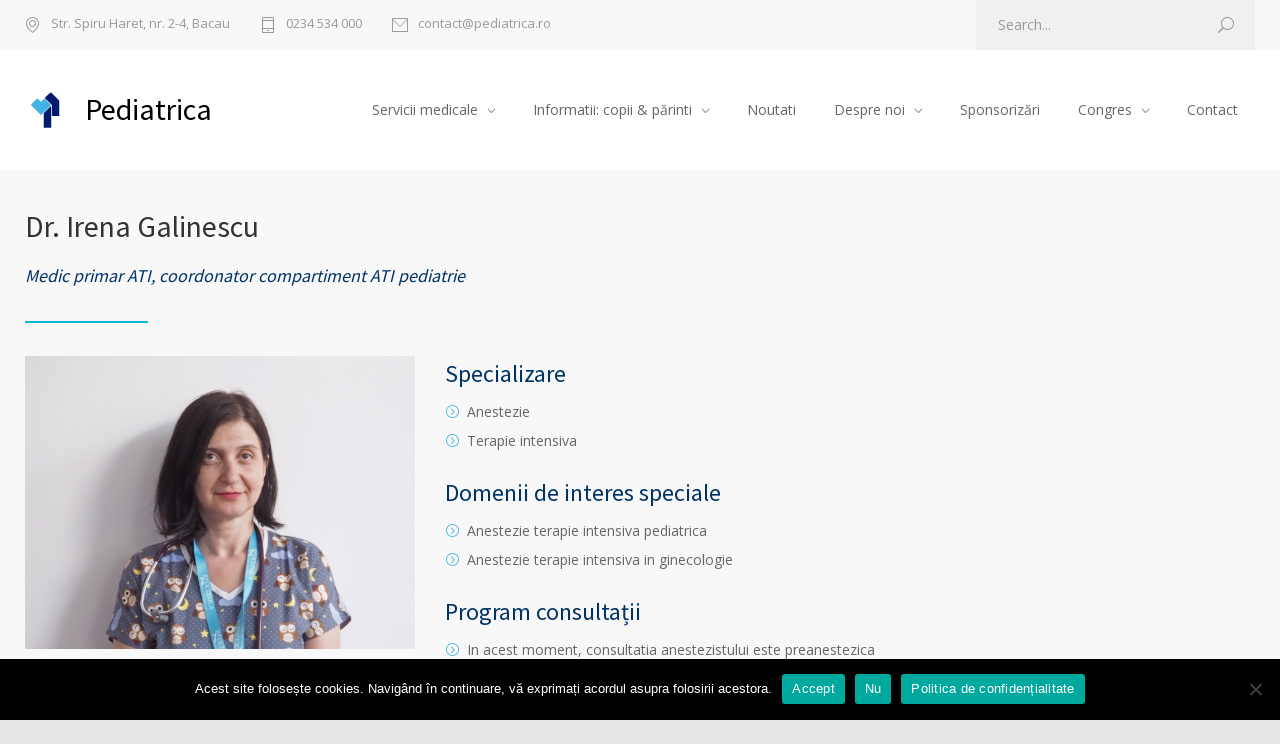

--- FILE ---
content_type: text/css
request_url: https://pediatrica.ro/wp-content/themes/medicenter/style/odometer-theme-default.css?ver=6.9
body_size: 296
content:
.odometer.odometer-auto-theme, .odometer.odometer-theme-default {
  display: inline-block;
  vertical-align: middle;
  *vertical-align: auto;
  *zoom: 1;
  *display: inline;
  position: relative;
}
.odometer.odometer-auto-theme .odometer-digit, .odometer.odometer-theme-default .odometer-digit {
  display: inline-block;
  vertical-align: middle;
  *vertical-align: auto;
  *zoom: 1;
  *display: inline;
  position: relative;
}
.odometer.odometer-auto-theme .odometer-digit .odometer-digit-spacer, .odometer.odometer-theme-default .odometer-digit .odometer-digit-spacer {
  display: inline-block;
  vertical-align: middle;
  *vertical-align: auto;
  *zoom: 1;
  *display: inline;
  visibility: hidden;
}
.odometer.odometer-auto-theme .odometer-digit .odometer-digit-inner, .odometer.odometer-theme-default .odometer-digit .odometer-digit-inner {
  text-align: left;
  display: block;
  position: absolute;
  top: 0;
  left: 0;
  right: 0;
  bottom: 0;
  overflow: hidden;
}
.odometer.odometer-auto-theme .odometer-digit .odometer-ribbon, .odometer.odometer-theme-default .odometer-digit .odometer-ribbon {
  display: block;
}
.odometer.odometer-auto-theme .odometer-digit .odometer-ribbon-inner, .odometer.odometer-theme-default .odometer-digit .odometer-ribbon-inner {
  display: block;
  -webkit-backface-visibility: hidden;
}
.odometer.odometer-auto-theme .odometer-digit .odometer-value, .odometer.odometer-theme-default .odometer-digit .odometer-value {
  display: block;
  -webkit-transform: translateZ(0);
}
.odometer.odometer-auto-theme .odometer-digit .odometer-value.odometer-last-value, .odometer.odometer-theme-default .odometer-digit .odometer-value.odometer-last-value {
  position: absolute;
}
.odometer.odometer-auto-theme.odometer-animating-up .odometer-ribbon-inner, .odometer.odometer-theme-default.odometer-animating-up .odometer-ribbon-inner {
  -webkit-transition: -webkit-transform 2s;
  -moz-transition: -moz-transform 2s;
  -ms-transition: -ms-transform 2s;
  -o-transition: -o-transform 2s;
  transition: transform 2s;
}
.odometer.odometer-auto-theme.odometer-animating-up.odometer-animating .odometer-ribbon-inner, .odometer.odometer-theme-default.odometer-animating-up.odometer-animating .odometer-ribbon-inner {
  -webkit-transform: translateY(-100%);
  -moz-transform: translateY(-100%);
  -ms-transform: translateY(-100%);
  -o-transform: translateY(-100%);
  transform: translateY(-100%);
}
.odometer.odometer-auto-theme.odometer-animating-down .odometer-ribbon-inner, .odometer.odometer-theme-default.odometer-animating-down .odometer-ribbon-inner {
  -webkit-transform: translateY(-100%);
  -moz-transform: translateY(-100%);
  -ms-transform: translateY(-100%);
  -o-transform: translateY(-100%);
  transform: translateY(-100%);
}
.odometer.odometer-auto-theme.odometer-animating-down.odometer-animating .odometer-ribbon-inner, .odometer.odometer-theme-default.odometer-animating-down.odometer-animating .odometer-ribbon-inner {
  -webkit-transition: -webkit-transform 2s;
  -moz-transition: -moz-transform 2s;
  -ms-transition: -ms-transform 2s;
  -o-transition: -o-transform 2s;
  transition: transform 2s;
  -webkit-transform: translateY(0);
  -moz-transform: translateY(0);
  -ms-transform: translateY(0);
  -o-transform: translateY(0);
  transform: translateY(0);
}

.odometer.odometer-auto-theme, .odometer.odometer-theme-default {
  font-family: "Helvetica Neue", sans-serif;
  line-height: 1.1em;
}
.odometer.odometer-auto-theme .odometer-value, .odometer.odometer-theme-default .odometer-value {
  text-align: center;
}


--- FILE ---
content_type: text/css
request_url: https://pediatrica.ro/wp-content/themes/medicenter-child/style.css?ver=6.9
body_size: 785
content:
/*
Theme Name:   MediCenter Child
Description:  MediCenter Child Theme
Template:     medicenter
Version:      1.0
Text Domain:  medicenter
*/

.align-center {
    margin: 0px auto;
}

.margin-bottom-0 {
    margin-bottom: 0 !important;
}

.no-border {
    border: 0 !important;
}

.small-list {
    margin-top: 0;
    line-height: 1.8;
}

.embedded-list ul {
    margin-left: 20px;
}

.embedded-list ul li {
    margin-top: 0;
    line-height: 1.8;
}

.embedded-list ul li span {
    padding-left: 0;
}

/* Features list */

.pd-features-list li:first-child {
    padding-top: 8px;
}

.pd-features-list li {
    position: relative;
}

.pd-features-list li:before {
    color: #00b6cc;
    position: absolute;
    left: 0;
    top: 14px;
}

.pd-features-list li>span {
    padding-left: 30px;
    padding-top: 0;
}

.pd-features-list li>span span {
    padding-top: 0;
}

.pd-features-list ul {
    padding-left: 0;
}

.pd-features-list.no-border li {
    border-bottom: 0;
}

.pd-features-list.margin-top-30 {
    margin-top: 30px;
}

/* Accordion list */

.pd-accordion-horizontal h2 {
    margin-bottom: 30px;
}

.pd-accordion-horizontal .items-list li {
    border: 0;
}

.disease-info-box {
    padding: 25px;
    background: #fff;
}

.wpb_accordion_heading {
    margin-top: 30px;
}

/* Pathology list */

.pathology-list li:hover {
    background: #006688;
}

.pathology-list li a {
    width: 100%;
    color: #666;
    font-size: 18px;
}

.pathology-list li:hover a {
    color: #fff !important;
    text-decoration: none;
    padding-left: 15px;
}

/* Surgery preparation */

.surgery-prep-section h2 {
    color: #00B6CC;
    margin-left: 20px;
    max-width: calc(100% - 100px);
    vertical-align: middle;
}

.surgery-prep-section.content {
    color: #00B6CC;
}

.surgery-prep-section .icon-single {
    vertical-align: middle;
}

.display-inline-block {
    display: inline-block;
}

.sf-menu li ul {
    width: 100% !important;
    box-sizing: border-box !important;
	min-width: 220px;
}

.float-left {
	float: left !important; 
	width: auto;
}

.clearfix {
	clear: both !important;
}

/* Fontawesome styled icons */
.fa-square-bg {
	background: #51b7cc;
	padding: 12px; 
    color: #fff;
}

/* Doctor call to action box*/
.doctor-cta {
    padding-top: 120px !important;
    margin-top: -100px;
	min-height: 325px;
}

/* Message box override */
.vc_color-white.vc_message_box {
	border: none !important;
}

/* Header top sidebar */
.header-top-sidebar .search {
    float: right;
}

.header-top-sidebar .textwidget {
    float: left;
    padding-top: 17px;
    padding-bottom: 17px;
}

.search-results .post-content {
    line-height: 20px;
}

.search-results .more {
    margin-left: 10px;
    font-weight: 600;
}

.post-content .more {
    display: block;
    margin-top: 20px;
    max-width: 150px;
}

--- FILE ---
content_type: application/javascript
request_url: https://pediatrica.ro/wp-content/themes/medicenter-child/script.js?ver=6.9
body_size: 269
content:
jQuery( document ).ready(function() {
    onOrganisationMemberInputChange();
    onAttendantInputChange();

    jQuery("#invoiceDetails").hide();
    onInvoiceOptionChange();
});

function onAttendantInputChange() {
    var attendantNameInput = jQuery("#attendantNameInput");
    var attendantDietExtraInput = jQuery("#attendantDietExtraInput");
    jQuery("input[name='hasAttendant']").change(function(){
        attendantNameInput.val('');
        attendantDietExtraInput.val('');
        var hasAttendant = jQuery("[name='hasAttendant']:checked").val();
        if (hasAttendant == 'Da') {
            jQuery("#attendantExtraOptions").show("slow");
        } else {
            jQuery("#attendantExtraOptions").hide("slow");
        }
    });
}

function onOrganisationMemberInputChange() {
    var medicalOrganisationInput = jQuery("#medicalOrganisationInput");
    jQuery("input[name='isOtherOrganisationMember']").change(function(){
        medicalOrganisationInput.val('');
        var isOrgMember = jQuery("[name='isOtherOrganisationMember']:checked").val();
        if (isOrgMember == 'Da') {
            jQuery("#medicalOrganisation").show("slow");
        } else {
            jQuery("#medicalOrganisation").hide("slow");
        }
    });
}

function onInvoiceOptionChange() {
    let companyNameInput = jQuery("#companyNameInput");
    let companyIdInput = jQuery("#companyIdInput");
    let companyCodeInput = jQuery("#companyCodeInput");
    let companyAddressInput = jQuery("#companyAddressInput");
    let companyBankAccountInput = jQuery("#companyBankAccountInput");
    let companyBankNameInput = jQuery("#companyBankNameInput");
    jQuery("input[name='includeInvoice']").change(function(){
        companyNameInput.val(''); 
        companyCodeInput.val('');
        companyIdInput.val(''); 
        companyAddressInput.val('');
        companyBankAccountInput.val('');
        companyBankNameInput.val('');
        var includeInvoice = jQuery("[name='includeInvoice']:checked").val();
        if (includeInvoice == 'Da') {
            jQuery("#invoiceDetails").show("slow");
        } else {
            jQuery("#invoiceDetails").hide("slow");
        }
    })
}